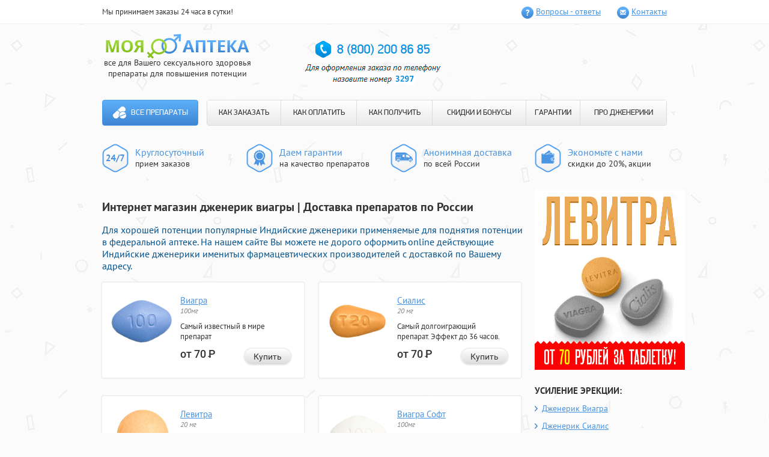

--- FILE ---
content_type: text/html; charset=utf-8
request_url: http://norwegcat.com/?xa=internet_magazin_dzhenerik_viagry.php
body_size: 6707
content:
<!DOCTYPE html>
<html>
<head>
<meta http-equiv="Content-Type" content="text/html; charset=utf-8">
<title>Интернет магазин дженерик виагры Интернет аптека низких цен</title>
<meta name="Description" content="Интернет магазин дженерик виагры - Для отличного секса проверенные дубликаты назначаемые для возбуждения мужчин и женщин в онлайн- аптеке .. Супер Форсе Таблетки.">
<meta name="Keywords" content="Интернет магазин дженерик виагры, Супер Форсе Таблетки, Дженерик дапоксетин с доставкой астрахань">
<meta name="viewport" content="width=960">
<link rel="stylesheet" type="text/css" href="/css/main/poz/styles.css" media="all">
</head>
<body>
<header class="hahyqok">
  <div class="nimuueb">
    <div class="reqydaz">
      <div class="byhyw">Мы принимаем заказы 24 часа в сутки!</div>
      <ul class="sayad">
         <li class="webuman xoram"><a class="fajeuec" href="/css/main/poz/pills-go.php?id=1">Вопросы - ответы</a></li>
         <li class="webuman fumaz"><a class="fajeuec" href="/css/main/poz/pills-go.php?id=2">Контакты</a></li>
        </ul>
       </div>
      </div>
      <div class="cenuno reqydaz">
       <div class="pylop">
        <div class="yylyn">
         <div class="zatuliu">
          <a class="ceyuqow" href="/css/main/poz/pills-go.php?id=home">
          <img class="zihame" src="/css/main/poz/images/logo.png" alt="Моя аптека" width="239" height="42">
          </a>
          <div class="talys">все для Вашего сексуального здоровья <br> препараты для повышения потенции
          </div>
         </div>
        </div>
       </div>
       <div id="basketContainer">
               </div>
       <div class="gauab">
        	<img src="/css/main/poz/images/3297.jpg">
       </div>
      </div>
      <div class="wymad reqydaz">
       <nav class="yiles">
        <a class="beuywod" href="/css/main/poz/pills-go.php?id=home">Все препараты</a>        <ul class="yiuan">
         <li class="nidekuu"><a class="siuoyym" href="/css/main/poz/pills-go.php?id=3">КАК ЗАКАЗАТЬ</a></li>
         <li class="nidekuu"><a class="siuoyym" href="/css/main/poz/pills-go.php?id=4">КАК ОПЛАТИТЬ</a></li>
         <li class="nidekuu"><a class="siuoyym" href="/css/main/poz/pills-go.php?id=5">КАК ПОЛУЧИТЬ</a></li>
         <li class="nidekuu"><a class="siuoyym" href="/css/main/poz/pills-go.php?id=6">СКИДКИ И БОНУСЫ</a></li>
         <li class="nidekuu"><a class="siuoyym" href="/css/main/poz/pills-go.php?id=7">ГАРАНТИИ</a></li>
         <li class="nidekuu"><a class="siuoyym" href="/css/main/poz/pills-go.php?id=8">ПРО ДЖЕНЕРИКИ</a></li>
        </ul>
       </nav>
      </div>
      <div class="simiqub reqydaz">
       <ul class="xycoc">
        <li class="uyfipoc nyduj">	<p class="uowyx">Круглосуточный</p><p>прием заказов</p></li>
        <li class="uyfipoc fiyoz">	<p class="uowyx">Даем гарантии</p><p>на качество препаратов</p></li>
        <li class="uyfipoc nipybuu">	<p class="uowyx">Анонимная доставка</p><p>по всей России</p></li>
        <li class="uyfipoc datyyut">	<p class="uowyx">Экономьте с нами</p><p>скидки до 20%, акции</p>
        </li>
       </ul>
      </div>
     </header>
     <div class="reqydaz">
      <section class="lenukal ">
      <h1>Интернет магазин дженерик виагры | Доставка препаратов по России</h1>
      <h3><span style="color: rgb(3, 81, 139);">Для хорошей потенции популярные Индийские дженерики применяемые для поднятия потенции в федеральной аптеке. На нашем сайте Вы можете не дорого оформить  online действующие Индийские дженерики именитых фармацевтических  производителей с доставкой по Вашему адресу. </span></h3>
       <div class="hujiroz zocajun">
  <div class="zykah">
  <div class="bipopew zocajun">
   <div class="mimimun">
                <a href="/css/main/poz/pills-go.php?id=9"><img src="/css/main/poz/images/viagra-100mg-pill.png" alt="Виагра"></a>   </div>
   <a class="xogon" href="/css/main/poz/pills-go.php?id=9">Виагра</a>      <div class="foxehuu">
    100мг   </div>
      <div class="tauudax">
    Самый известный в мире препарат   </div>
         <div class="jiqel">
    от 70 <span class="puxywol">Р</span>
   </div>
      <div class="gayis">
    <a class="qanexow xauulix" href="/css/main/poz/pills-go.php?id=9">Купить</a>   </div>
  </div>
 </div>
  <div class="zykah">
  <div class="bipopew zocajun">
   <div class="mimimun">
                <a href="/css/main/poz/pills-go.php?id=10"><img src="/css/main/poz/images/cialis-20mg-pill.png" alt="Сиалис"></a>   </div>
   <a class="xogon" href="/css/main/poz/pills-go.php?id=10">Сиалис</a>      <div class="foxehuu">
    20 мг   </div>
      <div class="tauudax">
    Самый долгоиграющий препарат. Эффект до 36 часов.   </div>
         <div class="jiqel">
    от 70 <span class="puxywol">Р</span>
   </div>
      <div class="gayis">
    <a class="qanexow xauulix" href="/css/main/poz/pills-go.php?id=10">Купить</a>   </div>
  </div>
 </div>
  <div class="zykah">
  <div class="bipopew zocajun">
   <div class="mimimun">
                <a href="/css/main/poz/pills-go.php?id=11"><img src="/css/main/poz/images/levitra-20mg-pill.png" alt="Левитра"></a>   </div>
   <a class="xogon" href="/css/main/poz/pills-go.php?id=11">Левитра</a>      <div class="foxehuu">
    20 мг   </div>
      <div class="tauudax">
    Мощный эффект на 5ть часов.   </div>
         <div class="jiqel">
    от 70 <span class="puxywol">Р</span>
   </div>
      <div class="gayis">
    <a class="qanexow xauulix" href="/css/main/poz/pills-go.php?id=11">Купить</a>   </div>
  </div>
 </div>
  <div class="zykah">
  <div class="bipopew zocajun">
   <div class="mimimun">
                <a href="/css/main/poz/pills-go.php?id=12"><img src="/css/main/poz/images/viagra-soft-100mg-pill.png" alt="Виагра Софт"></a>   </div>
   <a class="xogon" href="/css/main/poz/pills-go.php?id=12">Виагра Софт</a>      <div class="foxehuu">
    100мг   </div>
      <div class="tauudax">
    Быстрое наступление эффекта, уже через 20 минут.   </div>
         <div class="jiqel">
    от 65 <span class="puxywol">Р</span>
   </div>
      <div class="gayis">
    <a class="qanexow xauulix" href="/css/main/poz/pills-go.php?id=12">Купить</a>   </div>
  </div>
 </div>
  <div class="zykah">
  <div class="bipopew zocajun">
   <div class="mimimun">
                <a href="/css/main/poz/pills-go.php?id=13"><img src="/css/main/poz/images/cialis-soft-20mg-pill.png" alt="Сиалис Софт"></a>   </div>
   <a class="xogon" href="/css/main/poz/pills-go.php?id=13">Сиалис Софт</a>      <div class="foxehuu">
    20мг   </div>
      <div class="tauudax">
    Быстрое наступление эффекта и совместимость с алкоголем.   </div>
         <div class="jiqel">
    от 65 <span class="puxywol">Р</span>
   </div>
      <div class="gayis">
    <a class="qanexow xauulix" href="/css/main/poz/pills-go.php?id=13">Купить</a>   </div>
  </div>
 </div>
  <div class="zykah">
  <div class="bipopew zocajun">
   <div class="mimimun">
                <a href="/css/main/poz/pills-go.php?id=14"><img src="/css/main/poz/images/dapoxetin-60mg-pill.png" alt="Дапоксетин"></a>   </div>
   <a class="xogon" href="/css/main/poz/pills-go.php?id=14">Дапоксетин</a>      <div class="foxehuu">
    60мг   </div>
      <div class="tauudax">
    Единственный в мире препарат для предотвращения преждевременной эякуляции.   </div>
         <div class="jiqel">
    от 90 <span class="puxywol">Р</span>
   </div>
      <div class="gayis">
    <a class="qanexow xauulix" href="/css/main/poz/pills-go.php?id=14">Купить</a>   </div>
  </div>
 </div>
  <div class="zykah">
  <div class="bipopew zocajun">
   <div class="mimimun">
                <a href="/css/main/poz/pills-go.php?id=15"><img src="/css/main/poz/images/super-p-force-pill.png" alt="Super P-force"></a>   </div>
   <a class="xogon" href="/css/main/poz/pills-go.php?id=15">Super P-force</a>      <div class="foxehuu">
    100мг + 60мг   </div>
      <div class="tauudax">
    Самые популярные препараты в одной таблетке — Виагра и Дапоксетин.   </div>
         <div class="jiqel">
    от 200 <span class="puxywol">Р</span>
   </div>
      <div class="gayis">
    <a class="qanexow xauulix" href="/css/main/poz/pills-go.php?id=15">Купить</a>   </div>
  </div>
 </div>
  <div class="zykah">
  <div class="bipopew zocajun">
   <div class="mimimun">
                <a href="/css/main/poz/pills-go.php?id=16"><img src="/css/main/poz/images/viagra-for-wonem-100mg-pill.png" alt="Женская Виагра"></a>   </div>
   <a class="xogon" href="/css/main/poz/pills-go.php?id=16">Женская Виагра</a>      <div class="foxehuu">
    100мг   </div>
      <div class="tauudax">
    Новые, яркие ощущения для девушек и женщин.   </div>
         <div class="jiqel">
    от 116 <span class="puxywol">Р</span>
   </div>
      <div class="gayis">
    <a class="qanexow xauulix" href="/css/main/poz/pills-go.php?id=16">Купить</a>   </div>
  </div>
 </div>
  <div class="zykah">
  <div class="bipopew zocajun">
   <div class="mimimun">
                <a href="/css/main/poz/pills-go.php?id=17"><img src="/css/main/poz/images/nabor-klassichesky-pill.png" alt="Набор Классический"></a>   </div>
   <a class="xogon" href="/css/main/poz/pills-go.php?id=17">Набор Классический</a>      <div class="foxehuu">
    (2x100мг, 4x20мг)   </div>
      <div class="tauudax">
    Попробуй и выбери наиболее понравившийся препарат.   </div>
         <div class="jiqel">
    от 117 <span class="puxywol">Р</span>
   </div>
      <div class="gayis">
    <a class="qanexow xauulix" href="/css/main/poz/pills-go.php?id=17">Купить</a>   </div>
  </div>
 </div>
  <div class="zykah">
  <div class="bipopew zocajun">
   <div class="mimimun">
                <a href="/css/main/poz/pills-go.php?id=18"><img src="/css/main/poz/images/nabor-soft-pill.png" alt="Софт набор"></a>   </div>
   <a class="xogon" href="/css/main/poz/pills-go.php?id=18">Софт набор</a>      <div class="foxehuu">
    (3x100мг, 3x20мг)   </div>
      <div class="tauudax">
    Выбери софт-препарат на свой вкус!   </div>
         <div class="jiqel">
    от 117 <span class="puxywol">Р</span>
   </div>
      <div class="gayis">
    <a class="qanexow xauulix" href="/css/main/poz/pills-go.php?id=18">Купить</a>   </div>
  </div>
 </div>
  <div class="zykah">
  <div class="bipopew zocajun">
   <div class="mimimun">
                <a href="/css/main/poz/pills-go.php?id=19"><img src="/css/main/poz/images/nabor-viagra-n-cialis-pill.png" alt="Набор &quot;Два в одном&quot;"></a>   </div>
   <a class="xogon" href="/css/main/poz/pills-go.php?id=19">Набор "Два в одном"</a>      <div class="foxehuu">
    (10x100мг, 10x20мг)   </div>
      <div class="tauudax">
    Два самых популярных препарата для усиления эрекции в одном наборе!   </div>
         <div class="jiqel">
    от 115 <span class="puxywol">Р</span>
   </div>
      <div class="gayis">
    <a class="qanexow xauulix" href="/css/main/poz/pills-go.php?id=19">Купить</a>   </div>
  </div>
 </div>
  <div class="zykah">
  <div class="bipopew zocajun">
   <div class="mimimun">
                <a href="/css/main/poz/pills-go.php?id=20"><img src="/css/main/poz/images/nabor-viagra-cialis-levitra-pill.png" alt="Набор &quot;Три в одном&quot;"></a>   </div>
   <a class="xogon" href="/css/main/poz/pills-go.php?id=20">Набор "Три в одном"</a>      <div class="foxehuu">
    (10x100мг, 20x20мг)   </div>
      <div class="tauudax">
    Большой набор из 3-х препаратов.   </div>
         <div class="jiqel">
    от 117 <span class="puxywol">Р</span>
   </div>
      <div class="gayis">
    <a class="qanexow xauulix" href="/css/main/poz/pills-go.php?id=20">Купить</a>   </div>
  </div>
 </div>
  <div class="zykah">
  <div class="bipopew zocajun">
   <div class="mimimun">
                <a href="/css/main/poz/pills-go.php?id=21"><img src="/css/main/poz/images/super-cialis-20-60mg-pill.png" alt="Супер Сиалис"></a>   </div>
   <a class="xogon" href="/css/main/poz/pills-go.php?id=21">Супер Сиалис</a>      <div class="foxehuu">
    20мг + 60мг   </div>
      <div class="tauudax">
    Усиление эрекции до 36 часов и продление полового акта в одной таблетке.   </div>
         <div class="jiqel">
    от 90 <span class="puxywol">Р</span>
   </div>
      <div class="gayis">
    <a class="qanexow xauulix" href="/css/main/poz/pills-go.php?id=21">Купить</a>   </div>
  </div>
 </div>
  <div class="zykah">
  <div class="bipopew zocajun">
   <div class="mimimun">
                <a href="/css/main/poz/pills-go.php?id=22"><img src="/css/main/poz/images/super_viagra_pill.png" alt="Супер Виагра"></a>   </div>
   <a class="xogon" href="/css/main/poz/pills-go.php?id=22">Супер Виагра</a>      <div class="foxehuu">
    100 + 60 мг   </div>
      <div class="tauudax">
    Виагра и Дапоксетин в одной таблетке. Усиление эрекции и продление полового акта!   </div>
         <div class="jiqel">
    от 90 <span class="puxywol">Р</span>
   </div>
      <div class="gayis">
    <a class="qanexow xauulix" href="/css/main/poz/pills-go.php?id=22">Купить</a>   </div>
  </div>
 </div>
  <div class="zykah">
  <div class="bipopew zocajun">
   <div class="mimimun">
                <a href="/css/main/poz/pills-go.php?id=23"><img src="/css/main/poz/images/super_levitra_pill.png" alt="Супер Левитра"></a>   </div>
   <a class="xogon" href="/css/main/poz/pills-go.php?id=23">Супер Левитра</a>      <div class="foxehuu">
    20 + 60 мг   </div>
      <div class="tauudax">
    В одной таблетке Левитра для усиления эрекции и Дапоксетин для продления полового акта!   </div>
         <div class="jiqel">
    от 95 <span class="puxywol">Р</span>
   </div>
      <div class="gayis">
    <a class="qanexow xauulix" href="/css/main/poz/pills-go.php?id=23">Купить</a>   </div>
  </div>
 </div>
  <div class="zykah">
  <div class="bipopew zocajun">
   <div class="mimimun">
                <a href="/css/main/poz/pills-go.php?id=24"><img src="/css/main/poz/images/avanafil_103x89-tabl.png" alt="Аванафил"></a>   </div>
   <a class="xogon" href="/css/main/poz/pills-go.php?id=24">Аванафил</a>      <div class="foxehuu">
    100 мг   </div>
      <div class="tauudax">
    Препарат для усиления эрекции нового поколения!   </div>
         <div class="jiqel">
    от 200 <span class="puxywol">Р</span>
   </div>
      <div class="gayis">
    <a class="qanexow xauulix" href="/css/main/poz/pills-go.php?id=24">Купить</a>   </div>
  </div>
 </div>
  <div class="zykah">
  <div class="bipopew zocajun">
   <div class="mimimun">
                <a href="/css/main/poz/pills-go.php?id=25"><img src="/css/main/poz/images/supernabor_103x89-tabl.png" alt="Супер набор"></a>   </div>
   <a class="xogon" href="/css/main/poz/pills-go.php?id=25">Супер набор</a>      <div class="foxehuu">
    (2х160мг, 4х80мг)   </div>
      <div class="tauudax">
    Попробуй все супер препараты для усиления эрекции и продления полового акта!   </div>
         <div class="jiqel">
    от 158 <span class="puxywol">Р</span>
   </div>
      <div class="gayis">
    <a class="qanexow xauulix" href="/css/main/poz/pills-go.php?id=25">Купить</a>   </div>
  </div>
 </div>

  <div class="zykah">
  <div class="bipopew zocajun">
   <div class="mimimun">
                <a href="/css/main/poz/pills-go.php?id=26"><img src="/css/main/poz/images/nabormz_103x89.png" alt="Набор для влюбленных"></a>   </div>
   <a class="xogon" href="/css/main/poz/pills-go.php?id=26">Набор для влюбленных</a>      <div class="foxehuu">
    (10х100 мг)   </div>
      <div class="tauudax">
    Набор для двоих, добавь страсти в постель!   </div>
         <div class="jiqel">
    от 120 <span class="puxywol">Р</span>
   </div>
      <div class="gayis">
    <a class="qanexow xauulix" href="/css/main/poz/pills-go.php?id=26">Купить</a>   </div>
  </div>
 </div>

  <div class="zykah">
  <div class="bipopew zocajun">
   <div class="mimimun">
                <a href="/css/main/poz/pills-go.php?id=27"><img src="/css/main/poz/images/naron_pack.png" alt="Крем Naron"></a>   </div>
   <a class="xogon" href="/css/main/poz/pills-go.php?id=27">Крем Naron</a>      <div class="foxehuu">
    (100 мг)   </div>
      <div class="tauudax">
    Крем для сужения влагалища</div>
         <div class="jiqel">
    от 1500 <span class="puxywol">Р</span>
   </div>
      <div class="gayis">
    <a class="qanexow xauulix" href="/css/main/poz/pills-go.php?id=27">Купить</a>   </div>
  </div>
 </div>

  <div class="zykah">
  <div class="bipopew zocajun">
   <div class="mimimun">
                <a class="gth" href="/css/main/poz/pills-go.php?id=28"><img src="/css/main/poz/images/cialis-5mg-pill.png" alt="Сиалис 5 мг"></a>   </div>
   <a class="xogon" href="/css/main/poz/pills-go.php?id=28">Сиалис 5 мг</a>      <div class="foxehuu">
    5мг   </div>
      <div class="tauudax">
    Терапевтическая дозировка Сиалиса для курсового приема</div>
         <div class="jiqel">
    от 60 <span class="puxywol">Р</span>
   </div>
      <div class="gayis">
    <a class="qanexow xauulix" href="/css/main/poz/pills-go.php?id=28">Купить</a>   </div>
  </div>
 </div>


 </div>
<div class="fuges">
<h3><span style="color: rgb(3, 81, 139);">На пути к совершенству вместе с нами</span></h3>
<p>Предлагаем Вам сделать первый шаг для полноценной счастливой инитмной жизни. Вам помогут средства, придагаемые на нашем сайте:</p>
<ul>
<li><span>Дженерики известных брендов: </span><a href="/?xa=super_forse_tabletki.php">Супер Форсе Таблетки</a>, Левитра и Сиалис, а также Попперсы помогут сделать интимную сторону Вашей жизни более насыщенной и яркой</li>
<li><span>Синтетические гормоны роста</span>: Динатроп, Ансомон и Гетропин добавят силы, энергии спортсменам и решат проблемы лишнего веса</li>
<li><span>БАДы и препараты: </span>Tribulus terrestris, Мориамин Форте, Guarana и Экдистерон повысят выносливость организма, вернут утраченную энергию, восстановят работу многих внутренних органов, омолодят кожу, и, <a href="/?xa=dzheneriki_legalno.php">Дженерики легально</a>. </li><br>
</ul>
<h3><span style="color: rgb(3, 81, 139);">Несколько причино объясняющих Почему нужно покупать именно у нас?</span></h3>
<ul>
<li>* Мы являемся первым и единственным на территории России торговым представителем по продаже препаратов дженериков <a href="/?xa=dzhenerik_dapoksetin_s_dostavkoj_astraxan.php">Дженерик дапоксетин с доставкой астрахань</a>, силденафила<span>,</span> <a href="/?xa=zakazat_dapoksetin_v_krasnoyarske.php">Заказать дапоксетин в Красноярске</a> и дистрибьютором других известных препаратов</li>
<li>* качество препаратов гарантируется официальным поставщиком препаратов и успешно подтверждается годами продаж</li>
<li>* для стестинельных и скромных клиентов, которым трудно произнести название Виагра или Сиалис в аптеке вслух, подойдет возможность анонимныого заказа любого препаратан на нашем сайте!</li>
<li>* быстрая и удобная доставка курьером по Москве и в Санкт-Петербурге, так же возможна доставка препаратов почтой России в другие регионы 1м классом</li><br>
</ul>
<h3><span style="color: rgb(3, 81, 139);">Покупать у нас  выгодно</span></h3>
<ul>
<li>! каждому новому покупателю <b>СКИДКА 10%</b> - постоянная дисконтная карта на последующие покупки </li>
<li>! <b>БЕСПЛАТНАЯ ДОСТАВКА</b> при заказе товара на сумму более 5 тысяч рублей</li>
<li>! оптовым покупателям СПЕЦИАЛЬНЫЕ цены на мелкооптовые партии препарата с возможностью выписки товарного чека</li>
<li>! так же у нас постоянно проводятся различные АКЦИИ позволяющие покупать дженерики Левитры, Сиалиса и Силденафила по очень выгодным ценам! </li>
</ul>
<ul>
</ul>
<p><span>Cотрудники нашей фирмы прилагают максимальные усилия, чтобы сделать приобретение препаратов удобным для покупателей</span></p>
<p>доставка препаратов осуществляется без выходных дней круглосуточно. 
  Для VIP клиентов: Сиалис и другие препараты для потенции, а так же <a href="/?xa=sialis_soft_cena_v_zlatouste.php">Сиалис софт цена в Златоусте</a> доставляются круглосуточно<br>оплата принимаются через электронные платежные системы Яндекс Деньги, Web Money и с банковских карт Master Card или Visa для бесплатной консультации в любое время можно обратиться <span><span>» </span></span>по многоканальным телефонам:<span> </span></p>
<ul>
<li><span>8<span style="margin-right: 0.3em;"> </span> <span style="margin-left: -0.3em;">(800</span>)200-86-85<span style="margin-right: 0.3em;"> </span> <span style="margin-left: -0.3em;">(</span>по России звонок бесплатный), </span></li>
<li><span>+7<span style="margin-right: 0.3em;"> </span> <span style="margin-left: -0.3em;">(800</span>)200-86-85<span style="margin-right: 0.3em;"> </span> <span style="margin-left: -0.3em;">(</span>Санкт-Петербург) </span></li>
<li><span>+7<span style="margin-right: 0.3em;"> </span> <span style="margin-left: -0.3em;">(800</span>)200-86-85<span style="margin-right: 0.3em;"> </span> <span style="margin-left: -0.3em;">(</span>Москва)<br></span></li>
</ul>
<noindex><b>Обязательно назовите добавочный номер: 3297</b></noindex>
    <h2>Супер Форсе Таблетки Интернет магазин дженерик виагры</h2>
    <p><i><strong>Рекомендуем недорогие дженерики для поднятия потенции в интернет- аптеке . На нашем сайте Вы можете быстро оформить  online дешёвые Индийские препараты востребованных медицинских  производителей с доставкой почтой в город . </strong></i></p>
    <center>
    <iframe height="344" width="425" src="http://www.youtube.com/embed/PiRFwJyYUfk"></iframe> 
    </center>
    <br/>
    <br/>
    <p>                                                                                                                                                                                                                                                                                                                                                                                                                                                                                                                                                                                                                                                                                                                                                                                                                                                                                                                                                                                                                                                                                                                                                                                                                                                                                                                                                                                                                                                                                                                                                                                                                                                                                                                                                                                                                                                                                                                                                                                                                                                                                </p>
    <br/>
    <center>
    <ul>
	<li><a href="/?xa=kupit_levitru_s_dostavkoj_majkop.php">Купить левитру с доставкой майкоп</a></li>
	<li><a href="/?xa=dapoksetin_cena_v_permi.php">Дапоксетин цена в перми</a></li>
	<li><a href="/?xa=skolko_stoit_viagra_v_permi.php">Сколько стоит виагра в Перми</a></li>
    </ul>
    </center>    
</div>
      </section>
      <aside class="tabacem">
       <div class="logobyr">
	<img src="/css/main/poz/images/banner.gif">
       </div>
       <div class="logobyr">
        <h4 class="hauuxej">
         УСИЛЕНИЕ ЭРЕКЦИИ:
        </h4>
        <ul class="gikauux lalyh">
         <li class="piwusos">
          <a class="codyn " href="/css/main/poz/pills-go.php?id=9">Дженерик Виагра</a>
         </li>
         <li class="piwusos">
          <a class="codyn " href="/css/main/poz/pills-go.php?id=10">Дженерик Сиалис</a>
         </li>
        </ul>
       </div>
       <div class="logobyr">
        <h4 class="hauuxej">
         ПРОДЛЕНИЕ:
        </h4>
        <ul class="gikauux lalyh">
         <li class="piwusos">
          <a class="codyn " href="/css/main/poz/pills-go.php?id=14">Дапоксетин</a>
         </li>
        </ul>
       </div>
       <div class="logobyr">
        <h4 class="hauuxej">
         ПОПРОБОВАТЬ:
        </h4>
        <ul class="gikauux">
         <li class="piwusos">
          <a class="codyn " href="/css/main/poz/pills-go.php?id=17">Набор - пробник <br>
          «Классический»</a>
         </li>
        </ul>
       </div>
       <div class="uelufix yityb">
        <h4 class="hupyg">
         Анонимная доставка
        </h4>
        <p class="gifelol">
         Курьером в городах <br>
         <span class="rihatun">Москва, Санкт-Петербург</span>
        </p>
        <p class="tuxex">
         сегодня - завтра
        </p>
        <p class="gifelol">
         Почтой России <span class="rihatun">в любой
         населеный пункт</span>
        </p>
        <p class="tuxex">
         4 - 10 дней
        </p>
        <a class="syzacan" href="/css/main/poz/pills-go.php?id=5">подробнее о доставке</a>
        <hr class="gezod">
        <p class="gifelol">
         Наличными, Webmoney, QIWI, Яндекс.Деньги, VISA/MasterCard        </p>
        <a class="syzacan" href="/css/main/poz/pills-go.php?id=4">подробнее об оплате</a>
       </div>
       <div class="logobyr">
        <h4 class="hauuxej">
         СКИДКИ И БОНУСЫ
        </h4>
        <ul class="mygym">
                           <li class="sazet gydilyk">
          <div class="canexud">
           5 таблеток Виагры Софт бесплатно!
          </div>
          <p class="gicy">
           При заказе на сумму более <br>
           <strong>2190 рублей</strong>, Вы получаете <br>
           5 таблеток Виагры Софт в подарок!
          </p>
         </li>
                           <li class="sazet rebaxed">
          <div class="canexud">
           Бесплатная доставка!
          </div>
          <p class="gicy">
           Бесплатная доставка для <br>
           заказов стоимостью <br>
           более <strong>4499 рублей</strong>.
          </p>
         </li>
         <li class="sazet sapawib">
          <div class="canexud">
           Скидки для постоянных
           клиентов!
          </div>
          <p class="gicy">
           Уже на следующий заказ Вы <br>
           получите свою первую скидку! <br>
           <strong>Накопительные скидки до 20%!</strong>
          </p>
         </li>
        </ul>
       </div>
       <div class="logobyr">
        <h4 class="hauuxej">
         Интересные препараты
        </h4>
        <ul class="zocagyq">
                  <li class="dawugyx">
          <div class="zaxoz zocajun">
           <img class="yeuapic" src="/css/main/poz/images/cialis-20mg-pill.png" alt="Дженерик Сиалис"><a class="zosokam" href="/css/main/poz/pills-go.php?id=10">Дженерик Сиалис</a><div class="zebib">
            20 мг           </div>
          </div>
          <div class="malikab">
           <p>
            Самый долгоиграющий препарат. Эффект до 36 часов.           </p>
          </div>
         </li>
                  <li class="dawugyx">
          <div class="zaxoz zocajun">
           <img class="yeuapic" src="/css/main/poz/images/viagra-100mg-pill.png" alt="Дженерик Виагра"><a class="zosokam" href="/css/main/poz/pills-go.php?id=9">Дженерик Виагра</a><div class="zebib">
            100мг           </div>
          </div>
          <div class="malikab">
           <p>
            Самый известный в мире препарат           </p>
          </div>
         </li>
                  <li class="dawugyx">
          <div class="zaxoz zocajun">
           <img class="yeuapic" src="/css/main/poz/images/nabormz_103x89.png" alt="Набор для влюбленных"><a class="zosokam" href="/css/main/poz/pills-go.php?id=26">Набор для влюбленных</a><div class="zebib">
            (10х100 мг)           </div>
          </div>
          <div class="malikab">
           <p>
            Набор для двоих, добавь страсти в постель!           </p>
          </div>
         </li>


                 </ul>
        <a class="qanexow zimew" href="/?xa=/kupit_zhenskuyu_viagru_v_samare.php">Все препараты</a>
       </div>
      </aside>
     </div>
     <footer class="mytuyyn">
      <div class="reqydaz">
       <center>
	    <img src="/css/main/poz/images/3297-1.jpg">
       </center>
      </div>
      <div class="reqydaz">
       <div class="setezay">
        <div class="fipeg">
         <p>
          «Моя Аптека» | Все права защищены<br>
          Интернет-магазин препаратов для повышения потенции “Моя аптека” 2010 — 2016</p>
        </div>
       </div>
      </div>
     </footer>
    <div id="overlay"></div>
   </body>
</html>

--- FILE ---
content_type: text/css
request_url: http://norwegcat.com/css/main/poz/styles.css
body_size: 3697
content:
article, aside, details, figcaption, figure, footer, header, hgroup, main, nav, section, summary { display: block; }
audio:not([controls]) { display: none; height: 0px; }
html { font-size: 100%; }
html, button, input, select, textarea { font-family: sans-serif; }
body { margin: 0px; }
a:active, a:hover { outline: 0px none; }
h3 { font-size: 16px; font-weight: 400; margin: 0px 0px 1em; }
h4 { font-size: 14px; font-weight: 400; margin: 0px 0px 1.33em; }
b, strong { font-weight: 700; }
hr { box-sizing: content-box; height: 0px; }
p, pre { margin: 0px 0px 1em; }
q::before, q::after { content: none; }
dl, menu, ol, ul { margin: 0px; }
menu, ol, ul { padding: 0px; list-style: outside none none; }
nav ul, nav ol { list-style: outside none none; }
img { border: 0px none; }
svg:not(:root) { overflow: hidden; }
button::-moz-focus-inner, input::-moz-focus-inner { padding: 0px; border: 0px none; }
.zocajun::before, .reqydaz::before, .zocajun::after, .reqydaz::after { display: table; content: " "; }
.zocajun::after, .reqydaz::after { clear: both; }
.zocajun, .reqydaz {  }
@font-face {
	font-family: "PF DinDisplay Pro";
	font-style: normal;
	font-weight: 700;
	src: url('/css/main/poz/images/pfdindisplaypro-bold.eot') format("embedded-opentype"), url('/css/main/poz/images/pfdindisplaypro-bold.woff') format("woff"), url('/css/main/poz/images/pfdindisplaypro-bold.ttf') format("truetype"), url('/css/main/poz/images/pfdindisplaypro-bold.svg') format("svg");
}
@font-face {
	font-family: "PF DinDisplay Pro";
	font-style: normal;
	font-weight: 500;
	src: url('/css/main/poz/images/pfdindisplaypro-med.eot') format("embedded-opentype"), url('/css/main/poz/images/pfdindisplaypro-med.woff') format("woff"), url('/css/main/poz/images/pfdindisplaypro-med.ttf') format("truetype"), url('/css/main/poz/images/pfdindisplaypro-med.svg') format("svg");
}
@font-face {
	font-family: "PF DinDisplay Pro";
	font-style: normal;
	font-weight: 400;
	src: url('/css/main/poz/images/pfdindisplaypro-reg.eot') format("embedded-opentype"), url('/css/main/poz/images/pfdindisplaypro-reg.woff') format("woff"), url('/css/main/poz/images/pfdindisplaypro-reg.ttf') format("truetype"), url('/css/main/poz/images/pfdindisplaypro-reg.svg') format("svg");
}
html { font-family: "PT Sans",sans-serif; min-width: 960px; color: rgb(51, 51, 51); background: rgb(251, 251, 251) url('/css/main/poz/images/bg.jpg') repeat scroll 0% 0%; }
a { color: rgb(71, 147, 223); }
a:hover { color: rgb(110, 170, 7); }
h4 { color: rgb(71, 147, 223); }
.i-text li::before, .blog__post li::before { position: absolute; top: 8px; left: 3px; display: inline-block; width: 21px; height: 8px; margin-right: 4px; content: ""; background: transparent url('/css/main/poz/images/icons.png') repeat scroll 0px -150px; }
.i-available::before { display: inline-block; width: 14px; height: 11px; margin-top: 2px; margin-right: 2px; content: ""; vertical-align: top; background: transparent url('/css/main/poz/images/icons.png') repeat scroll -50px -250px; }
.puxywol { position: relative; text-transform: uppercase; }
.puxywol::before { font-weight: 300; position: absolute; top: 0.3ex; left: -0.1ex; width: 0.9ex; content: "-"; }
.reqydaz { width: 940px; margin: auto; padding: 0px 10px; }
.qanexow { display: inline-block; box-sizing: border-box; text-align: center; text-decoration: none; border: medium none; outline: medium none; }
.zimew { font-size: 14px; line-height: 30px; padding: 0px 15px; text-align: center; color: rgb(51, 51, 51); border: 1px solid rgb(214, 214, 214); border-radius: 15px; background: transparent linear-gradient(to bottom, white 0%, rgb(219, 219, 219) 100%) repeat scroll 0% 0%; }
.zimew::after { display: inline-block; width: 4px; height: 8px; margin-top: -2px; margin-left: 9px; content: ""; vertical-align: middle; background: transparent url('/css/main/poz/images/icons.png') repeat scroll -30px -250px; }
.zimew:hover { color: rgb(51, 51, 51); background: transparent linear-gradient(to bottom, white 0%, rgb(233, 233, 233) 100%) repeat scroll 0% 0%; }
.xauulix { font-family: "Roboto",sans-serif; font-size: 14px; line-height: 26px; width: 81px; color: rgb(51, 51, 51); border: 2px solid rgb(238, 238, 238); border-radius: 15px; background: transparent linear-gradient(to bottom, white 0%, rgb(219, 219, 219) 100%) repeat scroll 0% 0%; }
.xauulix:hover { color: rgb(255, 255, 255); border: 2px solid rgb(143, 202, 42); background: transparent linear-gradient(to bottom, rgb(158, 215, 61) 0%, rgb(131, 192, 26) 100%) repeat scroll 0% 0%; }
.form__select-box::before { position: absolute; top: 1px; right: 1px; display: block; width: 35px; height: 29px; content: ""; pointer-events: none; background: transparent url('/css/main/poz/images/icons.png') repeat scroll -150px -250px; }
.fancy-radio__label::before { position: absolute; top: 10px; right: 10px; display: block; width: 13px; height: 13px; content: ""; background: transparent url('/css/main/poz/images/icons.png') repeat scroll -100px -250px; }
.hahyqok { margin-bottom: 20px; }
.pylop { float: left; }
.gauab { width: 280px; margin: 7px auto auto; }
.wymad { margin-top: 10px; }
.simiqub { margin-top: 30px; }
.nimuueb { line-height: 39px; height: 39px; margin-bottom: 16px; border-bottom: 1px solid rgb(240, 240, 240); background: rgb(255, 255, 255) none repeat scroll 0% 0%; }
.byhyw { font-size: 13px; float: left; }
.sayad { float: right; }
.webuman { font-size: 14px; float: left; margin-left: 27px; }
.webuman::before { display: inline-block; width: 20px; height: 20px; margin-right: 4px; content: ""; vertical-align: middle; background: transparent url('/css/main/poz/images/icons.png') repeat scroll 0% 0%; }
.xoram::before { background-position: -100px 0px; }
.fumaz::before { background-position: -150px 0px; }
.fajeuec { color: rgb(71, 147, 223); }
.yylyn { display: table; width: 250px; text-align: center; }
.zatuliu { display: table-cell; height: 75px; vertical-align: middle; }
.ceyuqow { display: inline-block; }
.talys { font-size: 14px; margin-top: -7px; text-align: center; }
.hahyqok-cart__items::before { display: inline-block; width: 26px; height: 28px; margin-right: 4px; content: ""; vertical-align: middle; background: transparent url('/css/main/poz/images/icons.png') repeat scroll -50px 0px; }
.yiles { font-family: "PF DinDisplay Pro","PT Sans",sans-serif; font-size: 13px; text-transform: uppercase; }
.beuywod { line-height: 41px; display: inline-block; float: left; width: 158px; text-align: center; text-decoration: none; color: rgb(255, 255, 255); border: 1px solid rgb(76, 153, 229); border-radius: 4px; background: transparent linear-gradient(to bottom, rgb(93, 176, 251) 0%, rgb(62, 134, 211) 100%) repeat scroll 0% 0%; }
.beuywod::before { display: inline-block; width: 22px; height: 20px; margin-top: -2px; margin-right: 8px; content: ""; vertical-align: middle; background: transparent url('/css/main/poz/images/icons.png') repeat scroll -200px 0px; }
.beuywod:hover { color: rgb(255, 255, 255); background: transparent linear-gradient(to bottom, rgb(143, 200, 252) 0%, rgb(62, 134, 211) 100%) repeat scroll 0% 0%; }
.yiuan { display: table; float: right; width: 764px; border: 1px solid rgb(219, 219, 219); border-radius: 4px; }
.nidekuu { display: table-cell; text-align: center; white-space: nowrap; border-right: 1px solid rgb(219, 219, 219); }
.nidekuu:last-child { border: medium none; }
.siuoyym { line-height: 41px; display: inline-block; width: 100%; text-decoration: none; color: rgb(51, 51, 51); background: transparent linear-gradient(to bottom, white 0%, rgb(234, 234, 234) 100%) repeat scroll 0% 0%; }
.siuoyym--active, .siuoyym:hover { color: rgb(71, 147, 223); background: transparent linear-gradient(to bottom, rgb(237, 237, 237) 0%, rgb(251, 253, 254) 100%) repeat scroll 0% 0%; }
.xycoc { font-size: 14px; margin-left: -20px; text-align: center; }
.uyfipoc { position: relative; float: left; width: 165px; margin-left: 20px; padding-top: 6px; padding-left: 55px; text-align: left; }
.uyfipoc::before { position: absolute; top: 0px; left: 0px; display: inline-block; width: 44px; height: 48px; content: ""; background: transparent url('/css/main/poz/images/icons.png') repeat scroll 0% 0%; }
.nyduj::before { background-position: 0px -50px; }
.fiyoz::before { background-position: -50px -50px; }
.nipybuu::before { background-position: -100px -50px; }
.datyyut::before { background-position: -150px -50px; }
.uowyx { font-size: 16px; line-height: 1; margin-bottom: 2px; color: rgb(71, 147, 223); }
.lenukal { font-size: 13px; float: left; width: 700px; margin-bottom: 30px; }
.hujiroz { margin-left: -20px; }
.zykah { display: inline-block; width: 340px; margin-bottom: 27px; margin-left: 18px; vertical-align: top; background: rgb(255, 255, 255) none repeat scroll 0% 0%; }
.bipopew { position: relative; padding: 20px 20px 20px 130px; border: 2px solid rgb(240, 240, 240); border-radius: 4px; min-height: 90px; }
.mimimun { position: absolute; top: 20px; left: 10px; width: 110px; text-align: center; }
.mimimun img { max-width: 100%; }
.xogon { font-size: 15px; color: rgb(71, 147, 223); }
.xogon:hover { color: rgb(110, 170, 7); }
.foxehuu { font-size: 12px; font-style: italic; color: rgb(134, 134, 134); }
.tauudax { font-size: 13px; margin: 10px 0px; }
.jiqel { font-family: "Roboto",sans-serif; font-size: 18px; font-weight: 500; float: left; }
.gayis { float: right; }
.properties__item::before { display: inline; content: "тАФ"; }
.tabacem { float: right; width: 220px; margin-bottom: 50px; }
.logobyr { margin-bottom: 20px; }
.uelufix { margin-bottom: 20px; padding: 15px; border-top: 3px solid rgb(240, 240, 240); border-bottom: 3px solid rgb(240, 240, 240); background: rgb(255, 255, 255) none repeat scroll 0% 0%; }
.hauuxej { font-size: 15px; font-weight: 700; display: inline-block; margin-top: 0px; margin-bottom: 11px; text-transform: uppercase; color: rgb(51, 51, 51); }
.gikauux { font-size: 14px; }
.lalyh { padding-bottom: 10px; border-bottom: 1px solid rgb(240, 240, 240); }
.piwusos { margin-bottom: 11px; }
.codyn { position: relative; display: inline-block; padding-left: 12px; color: rgb(71, 147, 223); }
.codyn::before { position: absolute; top: 5px; left: 0px; display: inline-block; width: 5px; height: 10px; content: ""; background: transparent url('/css/main/poz/images/icons.png') repeat scroll -10px -250px; }
.codyn--active, .codyn:hover { color: rgb(110, 170, 7); }
.codyn--active::before, .codyn:hover::before { background-position: 0px -250px; }
.categories-links__href::before { position: absolute; top: 5px; left: 0px; display: inline-block; width: 5px; height: 10px; content: ""; background: transparent url('/css/main/poz/images/icons.png') repeat scroll -30px -250px; }
.categories-links__href--active::before, .categories-links__href:hover::before { background-position: -10px -250px; }
.yityb { font-size: 14px; }
.hupyg { font-weight: 700; margin: 0px 0px 10px; color: rgb(51, 51, 51); }
.gifelol { margin-bottom: 8px; }
.rihatun { font-style: italic; }
.tuxex { font-size: 12px; color: rgb(140, 140, 140); }
.gezod { height: 1px; margin: 12px 0px; border: medium none; background: rgb(225, 225, 225) none repeat scroll 0% 0%; }
.syzacan { font-size: 13px; color: rgb(71, 147, 223); }
.mygym { font-size: 13px; text-align: center; }
.sazet { margin-bottom: 7px; padding: 14px 14px 2px; border: 1px dashed rgb(71, 147, 223); border-radius: 8px; background: transparent url('/css/main/poz/images/sidebar-bonuses-bg.png') no-repeat scroll 0% 0%; }
.gydilyk { background-position: 100px 0px; }
.rebaxed { background-position: 100px -200px; }
.sapawib { background-position: 100px -380px; }
.canexud { font-size: 17px; font-weight: 700; margin-bottom: 8px; color: rgb(71, 147, 223); }
.zocagyq { font-size: 14px; margin-bottom: 20px; padding: 0px 9px; border: 3px solid rgb(240, 240, 240); border-radius: 4px; background: rgb(255, 255, 255) none repeat scroll 0% 0%; }
.dawugyx { padding-top: 12px; border-top: 1px dashed rgb(162, 162, 162); }
.dawugyx:first-child { border: medium none; }
.zaxoz { min-height: 60px; }
.yeuapic { float: left; max-width: 70px; }
.zosokam { display: block; margin-left: 80px; color: rgb(71, 147, 223); }
.zebib { font-size: 12px; margin-left: 80px; color: rgb(162, 162, 162); }
.mytuyyn { padding: 20px 0px 30px; color: rgb(255, 255, 255); background: transparent linear-gradient(to bottom, rgb(47, 85, 128) 0%, rgb(29, 68, 109) 100%) repeat scroll 0% 0%; }
.footer__links { float: left; width: 700px; margin-left: -30px; }
.jibef { float: right; width: 240px; }
.setezay { margin-top: 30px; padding-top: 20px; color: rgb(86, 123, 165); border-top: 1px solid rgb(56, 101, 149); }
.footer__counters { float: right; }
.footer__social { float: right; margin-right: 20px; }
.mytuyyn-links { float: left; width: 200px; padding-left: 30px; }
.mytuyyn-links__item { font-size: 13px; position: relative; margin-top: 10px; padding-left: 10px; }
.mytuyyn-links__item::before { position: absolute; top: 5px; left: 0px; display: inline-block; width: 5px; height: 8px; content: ""; background: transparent url('/css/main/poz/images/icons.png') repeat scroll -20px -250px; }
.mytuyyn-links__href { line-height: 1; color: rgb(255, 255, 255); }
.mytuyyn-links__href:hover { color: rgb(255, 255, 255); }
.mytuyyn-social { line-height: 32px; }
.mytuyyn-social__href { display: inline-block; width: 23px; height: 23px; margin: 0px 5px; vertical-align: middle; text-indent: -9999px; background: transparent url('/css/main/poz/images/icons.png') repeat scroll 0% 0%; }
.mytuyyn-social__href--fb { background-position: 0px -200px; }
.mytuyyn-social__href--twitter { background-position: -30px -200px; }
.mytuyyn-social__href--rss { background-position: -60px -200px; }
.cacitoq { text-align: center; }
.muwur { padding: 10px 3px 1px; border-radius: 5px; background: rgb(53, 94, 141) none repeat scroll 0% 0%; }
.hekop { font-family: "PF DinDisplay Pro","PT Sans",sans-serif; font-size: 22px; line-height: 28px; }
.hekop::before { display: inline-block; width: 26px; height: 28px; margin-top: -3px; margin-right: 4px; content: ""; vertical-align: middle; background: transparent url('/css/main/poz/images/icons.png') repeat scroll 0% 0%; }
.quyepet { color: rgb(71, 147, 223); background-position: 0px 0px; }
.puwyw::before { width: 14px; height: 20px; background-position: -250px 0px; }
.banow { font-size: 14px; font-style: italic; margin-top: 6px; }
.tabut { font-weight: 700; font-style: normal; }
.cigabob { color: rgb(71, 147, 223); }
.malikab { }
.fipeg { font-size: 13px; position: relative; float: left; padding-left: 17px; }
.fipeg::before { position: absolute; top: 0px; left: 0px; display: inline-block; content: "c"; }

#overlay { background: rgb(0, 0, 0) none repeat scroll 0% 0%; opacity: 0.5; width: 100%; height: 100%; position: absolute; top: 0px; left: 0px; display: none; }
/* ::::: http://fonts.googleapis.com/css?family=PT+Sans:400,700,400italic&subset=latin,cyrillic ::::: */

@font-face {
	font-family: "PT Sans";
	font-style: normal;
	font-weight: 400;
	src: local("PT Sans"), local("PTSans-Regular"), url('/css/main/poz/images/ftlr1ww5qq9ui3f-pb4hxq.woff2') format("woff2"), url('/css/main/poz/images/yrzxiavgeqqdopyg8qsg8q.woff') format("woff");
}
@font-face {
	font-family: "PT Sans";
	font-style: normal;
	font-weight: 700;
	src: local("PT Sans Bold"), local("PTSans-Bold"), url('/css/main/poz/images/g46x4vh_khowaaa-hpngpvk_varhqviz0nv9q090hn8.woff2') format("woff2"), url('/css/main/poz/images/g46x4vh_khowaaa-hpngphsxeywm7fgeyasgu71clg0.woff') format("woff");
}
@font-face {
	font-family: "PT Sans";
	font-style: italic;
	font-weight: 400;
	src: local("PT Sans Italic"), local("PTSans-Italic"), url('/css/main/poz/images/7dsh6bcuqdlzs2qaasieultxra8tvwticgirnjhmvjw.woff2') format("woff2"), url('/css/main/poz/images/7dsh6bcuqdlzs2qaasieuj8e0i7kzn-epnyo3hzu7kw.woff') format("woff");
}
/* ::::: http://fonts.googleapis.com/css?family=Roboto:400,500,700&subset=latin,cyrillic ::::: */

@font-face {
	font-family: "Roboto";
	font-style: normal;
	font-weight: 400;
	src: local("Roboto"), local("Roboto-Regular"), url('/css/main/poz/images/ic_dw3hjuhh__1luo8irga.woff2') format("woff2"), url('/css/main/poz/images/y5yuujgdltmyv2_3fmb4fa.woff') format("woff");
}
@font-face {
	font-family: "Roboto";
	font-style: normal;
	font-weight: 500;
	src: local("Roboto Medium"), local("Roboto-Medium"), url('/css/main/poz/images/ohi30kwqwvpcwqahzhccsftxra8tvwticgirnjhmvjw.woff2') format("woff2"), url('/css/main/poz/images/ohi30kwqwvpcwqahzhccsd8e0i7kzn-epnyo3hzu7kw.woff') format("woff");
}
@font-face {
	font-family: "Roboto";
	font-style: normal;
	font-weight: 700;
	src: local("Roboto Bold"), local("Roboto-Bold"), url('/css/main/poz/images/isz-wbcxnkabnjo6_twhtltxra8tvwticgirnjhmvjw.woff2') format("woff2"), url('/css/main/poz/images/isz-wbcxnkabnjo6_twhtj8e0i7kzn-epnyo3hzu7kw.woff') format("woff");
}
